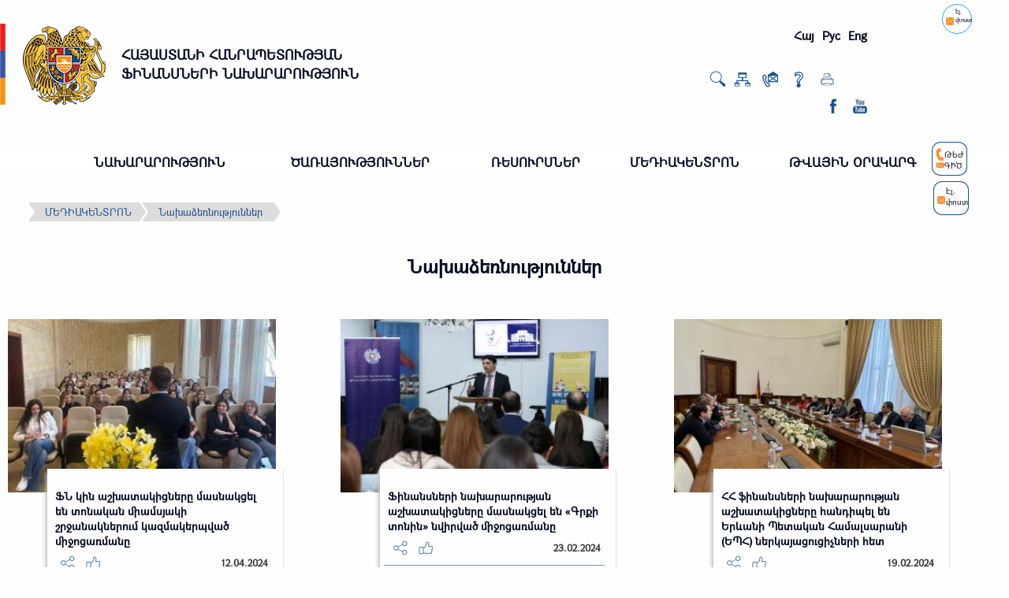

--- FILE ---
content_type: text/html; charset=UTF-8
request_url: https://minfin.am/hy/page/nakhadzernutyunner/1
body_size: 13716
content:
<!DOCTYPE html>
<html>
	<head>
		<link href="https://minfin.am/website/themes/frontend/default/css/style.css" rel="stylesheet" type="text/css" />
		<meta http-equiv="Content-Type" content="text/html; charset=utf-8" />
		<meta name="viewport" content="width=device-width, initial-scale=1, user-scalable=no,maximum-scale=1" />
		<title>Նախաձեռնություններ</title>
			
		<script type="text/javascript" src="https://minfin.am/website/js/jquery.min.js"></script>
		<script type="text/javascript" src="https://minfin.am/website/js/base.js"></script>
		<script type="text/javascript" src="https://minfin.am/website/js/tab.jquery.js"></script>
		<script type="text/javascript" src="https://minfin.am/website/js/jquery.easy-horizontal-ticker.js"></script>		
		
		<script>
		$(document).ready(function() {
			
			(function(d, s, id) {
			  var js, fjs = d.getElementsByTagName(s)[0];
			  if (d.getElementById(id)) return;
			  js = d.createElement(s); js.id = id;
			  js.src = "//connect.facebook.net/ru_RU/sdk.js#xfbml=1&version=v2.5";
			  fjs.parentNode.insertBefore(js, fjs);
			}(document, 'script', 'facebook-jssdk'));
			tabs();
			// Print
			$('.print').click(function(){
				window.print();
			});
			
			
			$('.like').click(function(){
				$th = $(this).parent().find('.like_button');
				$th.slideToggle();				
				$('.like_button').not($th).hide();				
				$('.share_button').hide();
				
				//$(this).parent().find('.share_button').hide();
			});
			
			$('.share').click(function(){
				$th = $(this).parent().find('.share_button');
				$th.slideToggle();
				$('.share_button').not($th).hide();
				$('.like_button').hide();
			});
				
			// Media
			if ($('.hor_vids .media_slider .single').length > 5 ){
				$('.hor_vids .hor_media .left-arrow, .hor_media .right-arrow').show();
				var dd = $('.hor_vids .media_slider').easyHorTicker({
					direction: 'right',
					easing: 'swing',
					speed: 'slow',
					interval: 8000,
					height: 'auto',
					visible: 5,
					mousePause: 1,
					controls: {
						left: '.hor_media .left-arrow',
						right: '.hor_media .right-arrow',
						toggle: '.toggle',
						stopText: 'Stop !!!'
					}
				}).data('easyHorTicker');
			} else {
				$('.hor_vids .hor_media .left-arrow, .hor_media .right-arrow').hide();
			}
		
			$(document).on('click', '#mtoogle', function(){
				if ($(this).hasClass('pause')) {
					document.getElementById('playTune').play();
					$(this).removeClass('pause').addClass('play');
					$('#playTune').html('<source src="http://eu.stream4cast.com:8036/stream/" type="audio/mpeg">');
				} else if ($(this).hasClass('play')) { 
					document.getElementById('playTune').pause();
					$(this).removeClass('play').addClass('pause');
					$('#playTune').html('');
				}
			});
		
			$('.langs > ul > li').click(function(){
				var target = $(this).data('target');
				$.ajax({
				  type: 'POST',
				  url: 'https://minfin.am/hy/language/',
				  data: '&lang=' + target + '&action=' + 'page' + '&param=' + 'nakhadzernutyunner',
					success: function(url){
						if (url != '') {
							$(location).attr('href',url);
						}
					}
				});
			});
			
			// for epilog_text
			$('.epilog_text').append($('.banner_menu_text').html());
			$('.banner_menu_text').hide();
			
		});
		
		</script>
	</head>
	<body>
		<header>
<meta charset="UTF-8" />
<meta name="viewport" content="width=device-width, initial-scale=1.0" />
<meta http-equiv="X-UA-Compatible" content="IE=edge" />
<meta name="theme-color" content="#696969" />
<meta name="apple-mobile-web-app-capable" content="yes" />
<meta http-equiv="X-UA-Compatible" content="IE=edge,chrome=1" />
<meta name="viewport" content="width=device-width, height=device-height, initial-scale=1, minimum-scale=1, maximum-scale=1, user-scalable=0" />
<meta name="format-detection" content="telephone=no" />

<script src="https://minfin.am/website/js/simplemenu.js"></script>
<script>
/*  (function(i,s,o,g,r,a,m){i['GoogleAnalyticsObject']=r;i[r]=i[r]||function(){
  (i[r].q=i[r].q||[]).push(arguments)},i[r].l=1*new Date();a=s.createElement(o),
  m=s.getElementsByTagName(o)[0];a.async=1;a.src=g;m.parentNode.insertBefore(a,m)
  })(window,document,'script','//www.google-analytics.com/analytics.js','ga');
  ga('create', 'UA-63379868-1', 'auto');
  ga('send', 'pageview');
*/
</script>
<script type="text/javascript">
function checkPosition(){
		if($(window).width() <= 1279) {
			if($(".sub_menu_ul li").length > 0 ){
				$(".sub_menu").show();
			}else {
				$(".sub_menu").hide();
			}
		}  else  {
			$(".sub_menu").hide();
		}
	}
$( document ).ready(function() {
	
		checkPosition();
	
		$( ".st_facebook" ).click(function() {
			window.open('https://www.facebook.com/sharer/sharer.php?u=https://minfin.am/hy/page/nakhadzernutyunner/1/', '_blank');
		});
	
		$( ".st_googleplus" ).click(function() {
			window.open('https://plus.google.com/share?url=https://minfin.am/hy/page/nakhadzernutyunner/1/', '_blank');
		});
		
		$( ".st_twitter" ).click(function() {
			window.open('https://twitter.com/intent/tweet?url=https://minfin.am/hy/page/nakhadzernutyunner/1/', '_blank'); 
		});
		
	$("a[href='#top']").click(function() {
	  $("html, body").animate({ scrollTop: 0 }, "slow");
	  return false;
	});
	
	
    
    $( "#nav ul > li" ).hover(
	
        function (e) {	
			if(e.type == 'mouseenter') {
				$(this).find('ul:first').fadeIn( 500 );
			} else { //mouseleave
				$(this).find('ul:first').fadeOut( 10 );
			}
        }
		
    );
	
	$(document).keyup(function(evt) {
		if (evt.keyCode == 27) {
			$(".header_mid .top_menu #nav > ul > li > ul").css('display','none');
		}
	});
	
	var space = false;
	$(function() {
		$(".header_mid .top_menu #nav > ul > .tree").prepend("<a href='#' class='tab_a'>&nbsp;</a>");
		//$(".header_mid .top_menu #nav > ul > .tree > a").addClass("ttt");
		$(".header_mid .top_menu #nav > ul > .tree > .tab_a").keyup(function(evt) {
			//console.log(evt.keyCode);
			if (evt.keyCode == 40) {
				//space = false;
				//console.log(true);
				$(this).closest('.tree').find("ul").css('display','block');
			}
		}).keydown(function(evt) {
			if (evt.keyCode == 40) {
				//space = true;
				//console.log('space')
			}
	  });
	});
	
});
var stickyHeaderTop = $('#stickyheader').offset();
$(function(){
	
	$( ".header_mid li a" ).hover(
	  function() {
		$(this).find('.tr').addClass( "rot" );
	  }, function() {
		$(this).find('.tr').removeClass( "rot" );
	  }
	);
	
	var stickyHeaderTop = $('#stickyheader').offset().top;
 
        $(window).scroll(function(){
			if( $(window).scrollTop() > stickyHeaderTop ) {
                    $('#stickyheader').css({position: 'fixed', top: '0px'}).addClass('fix_menu');
                    $('#stickyalias').css('display', 'block');
					$('#stickyalias').css('display', 'block');
					$('.hl_resp').show().css({position: 'fixed', top: '2px'});
					$('.vert_norm_aside').css('top', '195px');
					$('.fx_bot').css('display', 'block');
                } else {
                    $('#stickyheader').css({position: 'static', top: '0px'}).removeClass('fix_menu');
                    $('#stickyalias').css('display', 'none');
					$('.hl_resp').show().css({position: 'absolute', top: '165px'});
					$('.vert_norm_aside').css({position: 'absolute', top: '222px'});
					$('.fx_bot').css('display', 'none');
                }
        });
  });
  $(window).load(function(){
	$("#button").hover(function () {
     $(this).stop().css({
         "cursor": "pointer"
     })
 });
	if( $(window).scrollTop() > stickyHeaderTop ) {
        $('#stickyheader').css({position: 'fixed', top: '0px'}).addClass('fix_menu');
        $('#stickyalias').css('display', 'block');
		$('.hl_resp').show().css({position: 'fixed', top: '2px'});
		$('.vert_norm_aside').css('top', '195px');
		$('.fx_bot').css('display', 'block');
						
    } else {
			$('#stickyheader').css({position: 'static', top: '0px'}).removeClass('fix_menu');
			$('#stickyalias').css('display', 'none');
			$('.hl_resp').show().css({position: 'absolute', top: '165px'});
			$('.vert_norm_aside').css({position: 'absolute', top: '222px'});
			$('.fx_bot').css('display', 'none');
						
            }
}); 
 

</script>

	<a id="button"></a>
	<a class="open fl_l" href="#nav"></a>
	
	
	<div class="fl_l ln_sel">
		<select id="language_select">
			<option value="hy" selected title="Հայերեն" data-target="hy" class="active">Հայ</option>
			<option value="ru" title="Русский" data-target="ru" >Рус</option>
			<option value="en" title="English" data-target="en" >Eng</option>
		</select>
	</div>
	
<div class="header_line">
	
	<div class="center">
		<div class="logo">
			<a href="https://minfin.am/hy/">
				<img class="_flag fl_l" alt="" src="https://minfin.am/website/themes/frontend/default/image/logo.png" />
			</a>
			<a href="https://minfin.am/hy/">
				<H1 class="name"><p>ՀԱՅԱՍՏԱՆԻ ՀԱՆՐԱՊԵՏՈՒԹՅԱՆ <br /> ՖԻՆԱՆՍՆԵՐԻ ՆԱԽԱՐԱՐՈՒԹՅՈՒՆ</p></H1>
			</a>
		</div>
		
		
		<div class="header_right_block fl_r">
		
		
			<div class="langs fl_r">
				<ul>
					<li title="Հայերեն" data-target="hy" class="active">Հայ</li>
					<li title="Русский" data-target="ru" >Рус</li>
					<li title="English" data-target="en" >Eng</li>
				</ul>
			</div>
		
		
			
			<div class="homepage_icon fl_r">
				
				<div class="abs_button ser" data-target="search">
					<a class='abs_search_button' title="Որոնել" href="#"><img alt="" src="https://minfin.am/website/themes/frontend/default/image/logo/search.png"></a>
					<div class="top_expanding">
						<div class="expandings" id="search_expanding">
							<form method="POST" name="search" action="https://minfin.am/hy/search/">
								<input class="clearable" type="text" value="" placeholder="" name="search"/>
								<input class="btn" type="submit" value="Որոնել" />
							</form>
						</div>		
					</div>
					
				
				</div>
				<a href="/hy/site_map/" title="Կայքի քարտեզ" ><img alt="" src="https://minfin.am/website/themes/frontend/default/image/logo/map.png"></a>
				<a href="/hy/page/dimeq_mez" title="Հետադարձ կապ" ><img alt="" src="https://minfin.am/website/themes/frontend/default/image/logo/contact.png"></a>
				<a href="/hy/page/hachakh_trvogh_harcer" title="Հարցեր" ><img alt="" src="https://minfin.am/website/themes/frontend/default/image/logo/question.png"></a>
                <a href="#" id="print_btn" title="Տպել" ><img alt="" src="https://minfin.am/website/themes/frontend/default/image/logo/print.png"></a>
			</div>
		
			<div class="header_cont fl_r">
				<div class="social">
					<a href="https://www.facebook.com/minfin.am/" target="_blank"><div class="fsi1 fml"><img alt="" src="https://minfin.am/website/themes/frontend/default/image/icons/fb1.png" /></div></a>
					<a href="https://www.youtube.com/channel/UCGTMb1NTjRRSF8lRwHJAREQ" target="_blank"><div class="fsi1 fyt"><img alt="" src="https://minfin.am/website/themes/frontend/default/image/icons/youtube1.png" /></div></a>
				</div>
			</div>
		
		</div>
	</div>
</div>
<div class="head_mid">
	<div class="center">
		<div class="header_mid">			
				<div class="top_menu" id="stickyheader">
					<div class="center">
						<nav id="nav">
							<ul ><li ><a>ՆԱԽԱՐԱՐՈՒԹՅՈՒՆ<span class="tr"><ul ><li ><a  href="https://minfin.am/hy/page/araqelutyun/" >Առաքելություն</a></li><li ><a  href="https://minfin.am/hy/page/kanonadrutyuny/" >Կանոնադրություն</a></li><li ><a  href="https://minfin.am/hy/content/vahe_hovhannisyan/" >Նախարար</a></li><li ><a  href="https://minfin.am/hy/page/nakhararutyuny/" >Կառուցվածք</a></li><li ><a  href="https://minfin.am/hy/page/byuje_e_kataroghakan/" >Բյուջե և կատարողական<span class="tr"><ul ><li ><a  href="https://minfin.am/hy/page/nakhararutyan_byujen/" >Նախարարության բյուջեն</a></li><li ><a  href="https://minfin.am/hy/page/hashvetvutyunner_byuje_e_kataroghakan_/" >Բյուջեի կատարողական</a></li></ul></a></li><li ><a  href="https://minfin.am/hy/page/patmakan_aknark/" >Պատմական ակնարկ<span class="tr"><ul ><li ><a  href="https://minfin.am/hy/page/hh_finansneri_nakhararner/" >ՀՀ ֆինանսների նախարարներ</a></li></ul></a></li><li ><a>Անձնակազմի կառավարում<span class="tr"><ul ><li ><a  href="https://minfin.am/hy/page/mrcuyti_ardyunqner/" >Փորձագետների ներգրավում</a></li><li ><a  href="https://minfin.am/hy/page/haytararutyunner_ashxatatexeri/" >Հայտարարություններ</a></li><li ><a  href="https://minfin.am/hy/page/kadreri_rezerv/" >Քաղաքացիական ծառայողների կադրերի ռեզերվ</a></li><li ><a  href="https://minfin.am/hy/page/teghekanqner/" >Տեղեկատվություն թափուր պաշտոնները զբաղեցնելու համար դիմած անձանց մասին</a></li><li ><a  href="https://minfin.am/hy/page/anvanacank11/" >Անվանացանկ</a></li><li ><a  href="https://minfin.am/hy/page/hastiqacucak/" >Հաստիքացուցակ</a></li><li ><a  href="https://minfin.am/hy/page/het_ash_hy/" >Հետազոտական աշխատանքներ</a></li><li ><a  href="https://minfin.am/hy/page/ayl/" >Այլ</a></li><li ><a  href="https://minfin.am/hy/page/hh_finansneri_nakhararin_kic_hasarakakan_khorhurd1/" >Նախարարին կից հասարակական խորհուրդ</a></li></ul></a></li></ul></a></li><li ><a>ԾԱՌԱՅՈՒԹՅՈՒՆՆԵՐ<span class="tr"><ul ><li ><a  href="https://minfin.am/hy/page/orakavorum3/" >Որակավորում<span class="tr"><ul ><li ><a  href="https://minfin.am/hy/page/orakavorum2/" >Հաշվապահական հաշվառում և աուդիտ</a></li><li ><a  href="https://minfin.am/hy/page/orakavorman_harcashar/" >Հանրային հատվածի ներքին աուդիտ</a></li><li ><a  href="https://minfin.am/hy/page/orakavorum1/" >Պետական գնումներ</a></li></ul></a></li><li ><a  href="https://minfin.am/hy/page/gandzapetakan_paharu_/" >Գանձապետական պահառու<span class="tr"><ul ><li ><a  href="https://minfin.am/hy/page/gandzapetakan_paharui_teghekagir/" >Գանձապետական պահառուի տեղեկագիր</a></li><li ><a  href="https://minfin.am/website/images/website/pet.partq/Treasury_Direct_2019_Guidline.pdf" >Գանձապետական պահառուի միջոցով պետական պարտատոմսերի ձեռքբերման ուղեցույց</a></li></ul></a></li><li ><a  href="https://minfin.am/hy/page/arcanc_vcharumner/" >Առցանց վճարումներ</a></li><li ><a>Գնային տեղեկատվություն<span class="tr"><ul ><li ><a  href="https://minfin.am/hy/page/shinararakan_apranqatesakneri_gner/" >Շինարարական ապրանքատեսակների գներ</a></li><li ><a  href="https://minfin.am/hy/page/shinararutyan_olorti_indeqsner/" >Շինարարության ոլորտի ինդեքսներ</a></li><li ><a  href="https://minfin.am/hy/page/apranqatesakneri_gneri_verlutsutyan_ardyunqner/" >Ապրանքատեսակների գների վերլուծության արդյունքներ</a></li><li ><a  href="https://minfin.am/hy/page/tankarzheq_metaghneri_gner/" >Թանկարժեք մետաղների գներ</a></li></ul></a></li></ul></a></li><li ><a>ՌԵՍՈՒՐՍՆԵՐ<span class="tr"><ul ><li ><a  href="https://minfin.am/hy/page/teghekatvakan_kentroni_haytararutyunner/" >Հայտարարություններ</a></li><li ><a  href="https://minfin.am/hy/page/hayecakarger/" >Հայեցակարգեր</a></li><li ><a>Ծրագրեր<span class="tr"><ul ><li ><a  href="https://minfin.am/hy/page/petakan_mijnazhamket_tsakhseri_tsragre/" >Պետական միջնաժամկետ ծախսերի ծրագրեր</a></li><li ><a  href="https://minfin.am/hy/page/21_26hy/" >2021-2026 թթ.-ի միջոցառումների ծրագիր</a></li></ul></a></li><li ><a  href="https://minfin.am/hy/page/mijazgayin_hamagortsakcutyun/" >Միջազգային համագործակցություն<span class="tr"><ul ><li ><a  href="https://minfin.am/hy/page/hamagortsakcutyun_mijazgayin_kazmakerputyunneri_het/" >Համագործակցություն միջազգային կազմակերպությունների հետ</a></li><li ><a  href="https://minfin.am/hy/page/evrasiakan_tntesakan_miutyun/" >Եվրասիական տնտեսական միություն</a></li><li ><a  href="https://minfin.am/hy/page/hy_mijazgayin/" >Միջազգային հարկային համագործակցություն</a></li></ul></a></li><li ><a>Իրավական ակտեր<span class="tr"><ul ><li ><a  href="https://minfin.am/hy/page/olortner/" >Ոլորտներ</a></li><li ><a  href="https://www.e-draft.am/projects?ministries%5B7%5D=7" >Նախագծեր</a></li><li ><a  href="https://minfin.am/hy/page/ayl11/" >Այլ</a></li></ul></a></li><li ><a  href="https://minfin.am/hy/page/azdararman_hy/" >Ազդարարման համակարգի վերաբերյալ</a></li><li ><a  href="https://minfin.am/hy/page/pataskhanatu_andzinq/" >Պատասխանատու անձինք</a></li></ul></a></li><li ><a>ՄԵԴԻԱԿԵՆՏՐՈՆ<span class="tr"><ul ><li ><a  href="https://minfin.am/hy/page/norutyunner/" >Նորություններ</a></li><li ><a  href="https://minfin.am/hy/page/tesadaran/" >Տեսանյութեր</a></li><li ><a  href="https://minfin.am/hy/page/dimumi_orinakeli_dzever/" >Դիմումի օրինակելի ձևեր</a></li><li ><a  href="https://minfin.am/hy/page/teghekatvutyan_azatutyun/" >Տեղեկատվության ազատություն</a></li><li ><a  href="https://minfin.am/hy/page/gaghtnazertsvats_pastatghter/" >Գաղտնազերծված փաստաթղթեր</a></li><li ><a  href="https://minfin.am/hy/page/vzeb_norutyunner/" >ՎԶԵԲ 2024 Երևան. Նորություններ</a></li><li ><a class="active" href="https://minfin.am/hy/page/nakhadzernutyunner/" >Նախաձեռնություններ</a></li><li ><a  href="https://minfin.am/hy/page/hraparakumner/" >ԶԼՄ հրապարակումներ</a></li><li ><a  href="https://minfin.am/hy/page/uxecucyc_hy/" >Ուղեցույցներ</a></li></ul></a></li><li ><a>ԹՎԱՅԻՆ ՕՐԱԿԱՐԳ<span class="tr"><ul ><li ><a  href="https://minfin.am/hy/page/kfkth_mrcuyti_haytararutyun_hy/" >ԿՖԿՏՀ մրցույթի հայտարարություն</a></li></ul></a></li></ul>						</nav>
						
					</div>
				</div>
				
				<div class="hl_resp">
					<a href="/hy/page/tezh_gits/" title="ԹԵԺ ԳԻԾ" >
						<img class="fl_l" src="https://minfin.am/website/themes/frontend/default/image/icons/hot_line.png" >
						<span class="fl_r">ԹԵԺ ԳԻԾ</span>
					</a>
				</div>
            <div class="hl_resp parent_email" style="right: 18%;width: 48px;display: flex;align-items: center;">
                <div title="ԹԵԺ ԳԻԾ" >
                    <img class="fl_l" src="https://minfin.am/website/themes/frontend/default/image/hot_line_email.png" style="    height: 10px;
    width: 10px;" >
                    <span class="fl_r">Էլ. փոստ</span>
                </div>
                <div class="dropdown-menu" aria-labelledby="dropdownMenuButton" style="display: none;right: -68px;font-size: 12px;position: absolute;
    top: 43px;">
                    <a  href="mailto:secretariat@minfin.am">secretariat@minfin.am</a>
                </div>
            </div>
		</div>
	</div>
	
</div>
<div class="hot_line">
	<a href="/hy/page/tezh_gits/" title="ԹԵԺ ԳԻԾ" >
		<img class="fl_l" alt="" src="https://minfin.am/website/themes/frontend/default/image/icons/hot_line.png" >
		<span class="fl_r">ԹԵԺ ԳԻԾ</span>
	</a>
</div>
<div class="hot_line res_parent_email">
    <div title="ԹԵԺ ԳԻԾ" >
        <img class="fl_l" src="https://minfin.am/website/themes/frontend/default/image/hot_line_email.png" style="    height: 10px;
    width: 10px;" >
        <span class="fl_r">Էլ. փոստ</span>
    </div>
    <div class="dropdown-menu" aria-labelledby="dropdownMenuButton" style="display: none;position: absolute;
    top: 43px; left: -83px">
        <a  href="mailto:secretariat@minfin.am">secretariat@minfin.am</a>
    </div>
</div>
<script type="text/javascript">
$('.parent_email').click(function () {
    $(this).find('.dropdown-menu').toggle('slow')
});
$('.res_parent_email').click(function () {
    $(this).find('.dropdown-menu').toggle('slow')
});
    function toggle_visibility(id) {
       var e = document.getElementById(id);
       if(e.style.display == 'block')
          e.style.display = 'none';
       else
          e.style.display = 'block';
    }
    document.getElementById('print_btn').addEventListener('click',function (el) {
        window.print();
    })
</script>
<style>
    /*@media(max-width: 1600px){*/
    /*   .parent_email{*/
    /*       right: 13%;*/
    /*   }*/
    /*}*/
    .res_parent_email{
        display: none;
    }
    @media (min-width: 1350px) and (max-width: 1800px){
        .hl_resp {
            right: 5%!important;
        }
    .parent_email{
        right: 9% !important;
    }
    }
    @media (max-width: 1280px) {
        .res_parent_email{
            display: flex;
            align-items: center;
        }
        .header_right_block .homepage_icon{
            margin-right: 40px;
        }
        .res_parent_email{
            right: 47px;
        }
    }
    @media(max-width: 1350px){
        .header_mid .hl_resp{
            top: 180px!important;
            right: 53px!important;
        width: 45px!important;
        }
        .header_mid .parent_email{
            right: 4%!important;
            top: 230px!important;
        }
    }
    @media(max-width: 1400px){
        .hl_resp{
            top: 195px!important;
            right: 80px!important;
        width: 45px!important;
        }
        .parent_email{
            right: 6%!important;
            top: 255px!important;
        }
    }
</style>




</header>
		<script src="https://minfin.am/website/js/jquery.pageslide.min.js"></script>
		<script>
			$(".open").pageslide();
		</script>
			<div id="subheader">
<div class="banner_menu off_banner_img"></div></div>
		<div>
			<div class="center">
				<div class="cont_news">
					<div class="secondary_menu"></div>
					
					<div id="breadcrumb"><ul><li>ՄԵԴԻԱԿԵՆՏՐՈՆ</li><li><a href="https://minfin.am/hy/page/nakhadzernutyunner/" title="Նախաձեռնություններ">Նախաձեռնություններ</a></li></ul></div>
﻿<nav class="sub_menu"><a class="dropdown-toggle" href="#sub_menu"></a><ul class="sub_menu_ul"></ul></nav><div class="content_news"><div class="cont_news_list"><h2 class="main_titles">Նախաձեռնություններ</h2><div class="epilog_text"></div><div class="img_tx_cont"><div class="cont_block"><a href="https://minfin.am/hy/content/fn_kin_ashkhatakicnery_masnakcel_en_tonakan_miamsyaki_shrjanaknerum_kazmakerpvats_mijocarmany/" title="Ավելին"><div class="img_cont"><img src="https://minfin.am/website/images/category/eaf05d2548df7fd186.jpg" title="ՖՆ կին աշխատակիցները մասնակցել են տոնական միամսյակի շրջանակներում կազմակերպված  միջոցառմանը" alt="Նյութի նկարը" /></div><div class="tx_cont left_shadow"><div class="list_title"><div class="title">ՖՆ կին աշխատակիցները մասնակցել են տոնական միամսյակի շրջանակներում կազմակերպված  միջոցառմանը</div></a><div class="img_button">
						<div class="but share"></div>
						<div class="but like"></div>
						<div style="display:none;" class="like_button" id="ddd">
								<div class="fb-like" data-href="https://web.facebook.com/minfin.am" data-layout="button" data-action="like" data-show-faces="false" data-share="false"></div>			
						</div>
						
						<div style="display:none;"  class="share_button" id="ddd">
							<span class="st_facebook btn" displayText="Facebook">Facebook</span>
							<span class="st_googleplus btn" displayText="Google +">Google +</span>
							<span class="st_twitter btn" displayText="Tweet">Twitter</span>
						</div>
					</div><a href="https://minfin.am/hy/content/fn_kin_ashkhatakicnery_masnakcel_en_tonakan_miamsyaki_shrjanaknerum_kazmakerpvats_mijocarmany/" title="Ավելին"><div class="tab_date">12.04.2024</div></div><div class="cont_shorttext">Կանանց միամսյակի շրջանակներում ֆինանսների նախարարությունում կին աշխատակիցների համար կազմակերպվել են հանդիպում-միջոցառումներ, որոնք կրում էին ժամանցային-ճանաչողական...</div></a></div></div></div><div class="img_tx_cont"><div class="cont_block"><a href="https://minfin.am/hy/content/finansneri_nakhararutyan_ashkhatakicnery_masnakcel_en_grqi_tonin_nvirvats_mijocarmany/" title="Ավելին"><div class="img_cont"><img src="https://minfin.am/website/images/category/1D2_7902.JPG" title="Ֆինանսների նախարարության աշխատակիցները մասնակցել են &laquo;Գրքի տոնին&raquo; նվիրված միջոցառմանը" alt="Նյութի նկարը" /></div><div class="tx_cont left_shadow"><div class="list_title"><div class="title">Ֆինանսների նախարարության աշխատակիցները մասնակցել են &laquo;Գրքի տոնին&raquo; նվիրված միջոցառմանը</div></a><div class="img_button">
						<div class="but share"></div>
						<div class="but like"></div>
						<div style="display:none;" class="like_button" id="ddd">
								<div class="fb-like" data-href="https://web.facebook.com/minfin.am" data-layout="button" data-action="like" data-show-faces="false" data-share="false"></div>			
						</div>
						
						<div style="display:none;"  class="share_button" id="ddd">
							<span class="st_facebook btn" displayText="Facebook">Facebook</span>
							<span class="st_googleplus btn" displayText="Google +">Google +</span>
							<span class="st_twitter btn" displayText="Tweet">Twitter</span>
						</div>
					</div><a href="https://minfin.am/hy/content/finansneri_nakhararutyan_ashkhatakicnery_masnakcel_en_grqi_tonin_nvirvats_mijocarmany/" title="Ավելին"><div class="tab_date">23.02.2024</div></div><div class="cont_shorttext">Նախարարությունը գրքի տոնը նշեց Ավ․ Իսահակյանի անվան...</div></a></div></div></div><div class="img_tx_cont"><div class="cont_block"><a href="https://minfin.am/hy/content/hh_finansneri_nakhararutyan_ashkhatakicnery_handipel_en_erevani_petakan_hamalsarani_eph_nerkayacucichneri_het/" title="Ավելին"><div class="img_cont"><img src="https://minfin.am/website/images/category/vvv.jpg" title="ՀՀ ֆինանսների նախարարության աշխատակիցները հանդիպել են Երևանի Պետական Համալսարանի (ԵՊՀ) ներկայացուցիչների հետ" alt="Նյութի նկարը" /></div><div class="tx_cont left_shadow"><div class="list_title"><div class="title">ՀՀ ֆինանսների նախարարության աշխատակիցները հանդիպել են Երևանի Պետական Համալսարանի (ԵՊՀ) ներկայացուցիչների հետ</div></a><div class="img_button">
						<div class="but share"></div>
						<div class="but like"></div>
						<div style="display:none;" class="like_button" id="ddd">
								<div class="fb-like" data-href="https://web.facebook.com/minfin.am" data-layout="button" data-action="like" data-show-faces="false" data-share="false"></div>			
						</div>
						
						<div style="display:none;"  class="share_button" id="ddd">
							<span class="st_facebook btn" displayText="Facebook">Facebook</span>
							<span class="st_googleplus btn" displayText="Google +">Google +</span>
							<span class="st_twitter btn" displayText="Tweet">Twitter</span>
						</div>
					</div><a href="https://minfin.am/hy/content/hh_finansneri_nakhararutyan_ashkhatakicnery_handipel_en_erevani_petakan_hamalsarani_eph_nerkayacucichneri_het/" title="Ավելին"><div class="tab_date">19.02.2024</div></div><div class="cont_shorttext">ՀՀ ֆինանսների նախարարությունում փետրվարի 19-ին տեղի է ունեցել...</div></a></div></div></div><div class="img_tx_cont"><div class="cont_block"><a href="https://minfin.am/hy/content/teghi_e_unecel_handipum_eph_sociologiayi_fakulteti_usanoghneri_het/" title="Ավելին"><div class="img_cont"><img src="https://minfin.am/website/images/category/967830f2.jpg" title="Տեղի է ունեցել հանդիպում ԵՊՀ Սոցիոլոգիայի ֆակուլտետի ուսանողների հետ" alt="Նյութի նկարը" /></div><div class="tx_cont left_shadow"><div class="list_title"><div class="title">Տեղի է ունեցել հանդիպում ԵՊՀ Սոցիոլոգիայի ֆակուլտետի ուսանողների հետ</div></a><div class="img_button">
						<div class="but share"></div>
						<div class="but like"></div>
						<div style="display:none;" class="like_button" id="ddd">
								<div class="fb-like" data-href="https://web.facebook.com/minfin.am" data-layout="button" data-action="like" data-show-faces="false" data-share="false"></div>			
						</div>
						
						<div style="display:none;"  class="share_button" id="ddd">
							<span class="st_facebook btn" displayText="Facebook">Facebook</span>
							<span class="st_googleplus btn" displayText="Google +">Google +</span>
							<span class="st_twitter btn" displayText="Tweet">Twitter</span>
						</div>
					</div><a href="https://minfin.am/hy/content/teghi_e_unecel_handipum_eph_sociologiayi_fakulteti_usanoghneri_het/" title="Ավելին"><div class="tab_date">09.02.2024</div></div><div class="cont_shorttext">ՀՀ ֆինանսների նախարարության Նախարարության մարդկային ռեսուրսների կառավարման...</div></a></div></div></div><div class="img_tx_cont"><div class="cont_block"><a href="https://minfin.am/hy/content/_heraci_avag_dproci_ashakertnern_aycelel_en_hh_finansneri_nakhararutyun/" title="Ավելին"><div class="img_cont"><img src="https://minfin.am/website/images/category/jok1.jpg" title="&laquo;Հերացի&raquo; ավագ դպրոցի աշակերտներն այցելել են ՀՀ ֆինանսների նախարարություն" alt="Նյութի նկարը" /></div><div class="tx_cont left_shadow"><div class="list_title"><div class="title">&laquo;Հերացի&raquo; ավագ դպրոցի աշակերտներն այցելել են ՀՀ ֆինանսների նախարարություն</div></a><div class="img_button">
						<div class="but share"></div>
						<div class="but like"></div>
						<div style="display:none;" class="like_button" id="ddd">
								<div class="fb-like" data-href="https://web.facebook.com/minfin.am" data-layout="button" data-action="like" data-show-faces="false" data-share="false"></div>			
						</div>
						
						<div style="display:none;"  class="share_button" id="ddd">
							<span class="st_facebook btn" displayText="Facebook">Facebook</span>
							<span class="st_googleplus btn" displayText="Google +">Google +</span>
							<span class="st_twitter btn" displayText="Tweet">Twitter</span>
						</div>
					</div><a href="https://minfin.am/hy/content/_heraci_avag_dproci_ashakertnern_aycelel_en_hh_finansneri_nakhararutyun/" title="Ավելին"><div class="tab_date">25.01.2024</div></div><div class="cont_shorttext">«Հերացի» ավագ դպրոցի աշակերտներն այսօր՝ հունվարի 25-ին, ճանաչողական այց են ունեցել ՀՀ ֆինանսների...</div></a></div></div></div><div class="img_tx_cont"><div class="cont_block"><a href="https://minfin.am/hy/content/hh_finansneri_nakhararutyan_nerkayacucichnery_handipel_en_eph_usanoghneri_het/" title="Ավելին"><div class="img_cont"><img src="https://minfin.am/website/images/category/EPH_2244.JPG" title="ՀՀ ֆինանսների նախարարության ներկայացուցիչները հանդիպել են ԵՊՀ ուսանողների հետ" alt="Նյութի նկարը" /></div><div class="tx_cont left_shadow"><div class="list_title"><div class="title">ՀՀ ֆինանսների նախարարության ներկայացուցիչները հանդիպել են ԵՊՀ ուսանողների հետ</div></a><div class="img_button">
						<div class="but share"></div>
						<div class="but like"></div>
						<div style="display:none;" class="like_button" id="ddd">
								<div class="fb-like" data-href="https://web.facebook.com/minfin.am" data-layout="button" data-action="like" data-show-faces="false" data-share="false"></div>			
						</div>
						
						<div style="display:none;"  class="share_button" id="ddd">
							<span class="st_facebook btn" displayText="Facebook">Facebook</span>
							<span class="st_googleplus btn" displayText="Google +">Google +</span>
							<span class="st_twitter btn" displayText="Tweet">Twitter</span>
						</div>
					</div><a href="https://minfin.am/hy/content/hh_finansneri_nakhararutyan_nerkayacucichnery_handipel_en_eph_usanoghneri_het/" title="Ավելին"><div class="tab_date">19.12.2023</div></div><div class="cont_shorttext">ՀՀ ֆինանսների նախարարության հաշվապահական հաշվառման և աուդիտորական գործունեության...</div></a></div></div></div><div class="img_tx_cont"><div class="cont_block"><a href="https://minfin.am/hy/content/hanrayin_qnnarkum_hanrakrtutyan_masin_hh_orenqum_lracum_e_popokhutyun_katarelu_nakhagtsi_veraberyal/" title="Ավելին"><div class="img_cont"><img src="https://minfin.am/website/images/category/Screenshot 2023-07-11 141728 2.png" title="Հանրային քննարկում &laquo;Հանրակրթության մասին&raquo; ՀՀ օրենքում լրացում եւ փոփոխություն կատարելու նախագծի վերաբերյալ" alt="Նյութի նկարը" /></div><div class="tx_cont left_shadow"><div class="list_title"><div class="title">Հանրային քննարկում &laquo;Հանրակրթության մասին&raquo; ՀՀ օրենքում լրացում եւ փոփոխություն կատարելու նախագծի վերաբերյալ</div></a><div class="img_button">
						<div class="but share"></div>
						<div class="but like"></div>
						<div style="display:none;" class="like_button" id="ddd">
								<div class="fb-like" data-href="https://web.facebook.com/minfin.am" data-layout="button" data-action="like" data-show-faces="false" data-share="false"></div>			
						</div>
						
						<div style="display:none;"  class="share_button" id="ddd">
							<span class="st_facebook btn" displayText="Facebook">Facebook</span>
							<span class="st_googleplus btn" displayText="Google +">Google +</span>
							<span class="st_twitter btn" displayText="Tweet">Twitter</span>
						</div>
					</div><a href="https://minfin.am/hy/content/hanrayin_qnnarkum_hanrakrtutyan_masin_hh_orenqum_lracum_e_popokhutyun_katarelu_nakhagtsi_veraberyal/" title="Ավելին"><div class="tab_date">10.11.2023</div></div><div class="cont_shorttext">ՀՀ ֆինանսների նախարարությունը հանրային քննարկման է ներկայացրել Հայաստանի...</div></a></div></div></div><div class="img_tx_cont"><div class="cont_block"><a href="https://minfin.am/hy/content/finansneri_nakhararutyuny_ayzhm_mshakum_e_brendavorman_ashkhatakicneri_nergravvman_tsragrer_u_razmavarutyunner_karen_sar/" title="Ավելին"><div class="img_cont"><img src="https://minfin.am/website/images/category/GEV_6728.JPG" title="Ֆինանսների նախարարությունը այժմ մշակում է բրենդավորման, աշխատակիցների ներգրավվման ծրագրեր ու ռազմավարություններ․ Կարեն Սարգսյան" alt="Նյութի նկարը" /></div><div class="tx_cont left_shadow"><div class="list_title"><div class="title">Ֆինանսների նախարարությունը այժմ մշակում է բրենդավորման, աշխատակիցների ներգրավվման ծրագրեր ու ռազմավարություններ․ Կարեն Սարգսյան</div></a><div class="img_button">
						<div class="but share"></div>
						<div class="but like"></div>
						<div style="display:none;" class="like_button" id="ddd">
								<div class="fb-like" data-href="https://web.facebook.com/minfin.am" data-layout="button" data-action="like" data-show-faces="false" data-share="false"></div>			
						</div>
						
						<div style="display:none;"  class="share_button" id="ddd">
							<span class="st_facebook btn" displayText="Facebook">Facebook</span>
							<span class="st_googleplus btn" displayText="Google +">Google +</span>
							<span class="st_twitter btn" displayText="Tweet">Twitter</span>
						</div>
					</div><a href="https://minfin.am/hy/content/finansneri_nakhararutyuny_ayzhm_mshakum_e_brendavorman_ashkhatakicneri_nergravvman_tsragrer_u_razmavarutyunner_karen_sar/" title="Ավելին"><div class="tab_date">01.11.2023</div></div><div class="cont_shorttext">ՀՀ Ֆինանսների նախարարությունը մասնակցել է Career City Fest 2K23 | Special Edition...</div></a></div></div></div><div class="img_tx_cont"><div class="cont_block"><a href="https://minfin.am/hy/content/ashkhatanqi_ev_praktikayi_hnaravorutyun_lernayin_gharabaghic_brni_teghahanvats_usanoghneri_ev_olorti_masnagetneri_hamar/" title="Ավելին"><div class="img_cont"><img src="https://minfin.am/website/images/category/IMG_9716.jpg" title="Աշխատանքի և պրակտիկայի հնարավորություն Լեռնային Ղարաբաղից բռնի տեղահանված ուսանողների և ոլորտի մասնագետների համար" alt="Նյութի նկարը" /></div><div class="tx_cont left_shadow"><div class="list_title"><div class="title">Աշխատանքի և պրակտիկայի հնարավորություն Լեռնային Ղարաբաղից բռնի տեղահանված ուսանողների և ոլորտի մասնագետների համար</div></a><div class="img_button">
						<div class="but share"></div>
						<div class="but like"></div>
						<div style="display:none;" class="like_button" id="ddd">
								<div class="fb-like" data-href="https://web.facebook.com/minfin.am" data-layout="button" data-action="like" data-show-faces="false" data-share="false"></div>			
						</div>
						
						<div style="display:none;"  class="share_button" id="ddd">
							<span class="st_facebook btn" displayText="Facebook">Facebook</span>
							<span class="st_googleplus btn" displayText="Google +">Google +</span>
							<span class="st_twitter btn" displayText="Tweet">Twitter</span>
						</div>
					</div><a href="https://minfin.am/hy/content/ashkhatanqi_ev_praktikayi_hnaravorutyun_lernayin_gharabaghic_brni_teghahanvats_usanoghneri_ev_olorti_masnagetneri_hamar/" title="Ավելին"><div class="tab_date">02.10.2023</div></div><div class="cont_shorttext">Հրավիրում ենք Լեռնային Ղարաբաղից բռնի տեղահանված...</div></a></div></div></div><div class="img_tx_cont"><div class="cont_block"><a href="https://minfin.am/hy/content/uzhi_mej_e_mtnelu_harkman_bazayi_kheghatyurumy_ev_shahuytneri_tegha_pokhumy_kankhelu_npatakov_har_kayin_paymanagrerin_ar/" title="Ավելին"><div class="img_cont"><img src="https://minfin.am/website/images/category/95730741.jpg" title="Ուժի մեջ է մտնելու &laquo;Հարկման բազայի խեղաթյուրումը և շահույթների տեղա&shy;&shy;փոխումը կանխելու նպատակով հար&shy;&shy;կային պայմանագրերին առնչվող միջո&shy;ցա&shy;&shy;ռումների իրականացման վերա&shy;բեր&shy;յալ բազմակողմ կոնվենցիան&raquo;" alt="Նյութի նկարը" /></div><div class="tx_cont left_shadow"><div class="list_title"><div class="title">Ուժի մեջ է մտնելու &laquo;Հարկման բազայի խեղաթյուրումը և շահույթների տեղա&shy;&shy;փոխումը կանխելու նպատակով հար&shy;&shy;կային պայմանագրերին առնչվող միջո&shy;ցա&shy;&shy;ռումների իրականացման վերա&shy;բեր&shy;յալ բազմակողմ կոնվենցիան&raquo;</div></a><div class="img_button">
						<div class="but share"></div>
						<div class="but like"></div>
						<div style="display:none;" class="like_button" id="ddd">
								<div class="fb-like" data-href="https://web.facebook.com/minfin.am" data-layout="button" data-action="like" data-show-faces="false" data-share="false"></div>			
						</div>
						
						<div style="display:none;"  class="share_button" id="ddd">
							<span class="st_facebook btn" displayText="Facebook">Facebook</span>
							<span class="st_googleplus btn" displayText="Google +">Google +</span>
							<span class="st_twitter btn" displayText="Tweet">Twitter</span>
						</div>
					</div><a href="https://minfin.am/hy/content/uzhi_mej_e_mtnelu_harkman_bazayi_kheghatyurumy_ev_shahuytneri_tegha_pokhumy_kankhelu_npatakov_har_kayin_paymanagrerin_ar/" title="Ավելին"><div class="tab_date">25.09.2023</div></div><div class="cont_shorttext">2023 թվականի սեպտեմբերի 25-ին Հայաստանի Հանրապետությունը Տնտեսական համագործակցության և զարգացման...</div></a></div></div></div><div class="img_tx_cont"><div class="cont_block"><a href="https://minfin.am/hy/content/hakakorupcion_dproci_unkndirnern_aycelel_en_finansneri_nakhararutyun/" title="Ավելին"><div class="img_cont"><img src="https://minfin.am/website/images/category/IMG_2110 1.jpg" title="Հակակոռուպցիոն դպրոցի ունկնդիրներն այցելել են Ֆինանսների նախարարություն" alt="Նյութի նկարը" /></div><div class="tx_cont left_shadow"><div class="list_title"><div class="title">Հակակոռուպցիոն դպրոցի ունկնդիրներն այցելել են Ֆինանսների նախարարություն</div></a><div class="img_button">
						<div class="but share"></div>
						<div class="but like"></div>
						<div style="display:none;" class="like_button" id="ddd">
								<div class="fb-like" data-href="https://web.facebook.com/minfin.am" data-layout="button" data-action="like" data-show-faces="false" data-share="false"></div>			
						</div>
						
						<div style="display:none;"  class="share_button" id="ddd">
							<span class="st_facebook btn" displayText="Facebook">Facebook</span>
							<span class="st_googleplus btn" displayText="Google +">Google +</span>
							<span class="st_twitter btn" displayText="Tweet">Twitter</span>
						</div>
					</div><a href="https://minfin.am/hy/content/hakakorupcion_dproci_unkndirnern_aycelel_en_finansneri_nakhararutyun/" title="Ավելին"><div class="tab_date">01.08.2023</div></div><div class="cont_shorttext">Երիտասարդ առաջնորդների հակակոռուպցիոն դպրոցի 9-րդ հոսքի ուսումնական ծրագրի շրջանակում  հուլիսի 31-ին տեղի է...</div></a></div></div></div><div class="img_tx_cont"><div class="cont_block"><a href="https://minfin.am/hy/content/finansneri_nakhararutyan_ashkhatakicnery_masnakcel_en_boulingi_mrcuytin/" title="Ավելին"><div class="img_cont"><img src="https://minfin.am/website/images/category/IMG_20230707_182209_845.jpg" title="Ֆինանսների նախարարության աշխատակիցները մասնակցել են բոուլինգի մրցույթին" alt="Նյութի նկարը" /></div><div class="tx_cont left_shadow"><div class="list_title"><div class="title">Ֆինանսների նախարարության աշխատակիցները մասնակցել են բոուլինգի մրցույթին</div></a><div class="img_button">
						<div class="but share"></div>
						<div class="but like"></div>
						<div style="display:none;" class="like_button" id="ddd">
								<div class="fb-like" data-href="https://web.facebook.com/minfin.am" data-layout="button" data-action="like" data-show-faces="false" data-share="false"></div>			
						</div>
						
						<div style="display:none;"  class="share_button" id="ddd">
							<span class="st_facebook btn" displayText="Facebook">Facebook</span>
							<span class="st_googleplus btn" displayText="Google +">Google +</span>
							<span class="st_twitter btn" displayText="Tweet">Twitter</span>
						</div>
					</div><a href="https://minfin.am/hy/content/finansneri_nakhararutyan_ashkhatakicnery_masnakcel_en_boulingi_mrcuytin/" title="Ավելին"><div class="tab_date">07.07.2023</div></div><div class="cont_shorttext">ՀՀ ֆինանսների նախարարության աշխատակիցները Հայաստանի պետհիմնարկների, ՏԻՄ-երի...</div></a></div></div></div><div class="img_tx_cont"><div class="cont_block"><a href="https://minfin.am/hy/content/_hh_finansneri_nakhararutyan_ashkhatakicneri_gortsoghutyunnery_hrdehi_depqum_temayov_hatuk_taktikakan_usumnavarzhutyun/" title="Ավելին"><div class="img_cont"><img src="https://minfin.am/website/images/category/356435100_571925535114867_5194583835319907276_n.jpg" title="&laquo;ՀՀ ֆինանսների նախարարության աշխատակիցների գործողությունները հրդեհի դեպքում&raquo; թեմայով հատուկ տակտիկական ուսումնավարժություն" alt="Նյութի նկարը" /></div><div class="tx_cont left_shadow"><div class="list_title"><div class="title">&laquo;ՀՀ ֆինանսների նախարարության աշխատակիցների գործողությունները հրդեհի դեպքում&raquo; թեմայով հատուկ տակտիկական ուսումնավարժություն</div></a><div class="img_button">
						<div class="but share"></div>
						<div class="but like"></div>
						<div style="display:none;" class="like_button" id="ddd">
								<div class="fb-like" data-href="https://web.facebook.com/minfin.am" data-layout="button" data-action="like" data-show-faces="false" data-share="false"></div>			
						</div>
						
						<div style="display:none;"  class="share_button" id="ddd">
							<span class="st_facebook btn" displayText="Facebook">Facebook</span>
							<span class="st_googleplus btn" displayText="Google +">Google +</span>
							<span class="st_twitter btn" displayText="Tweet">Twitter</span>
						</div>
					</div><a href="https://minfin.am/hy/content/_hh_finansneri_nakhararutyan_ashkhatakicneri_gortsoghutyunnery_hrdehi_depqum_temayov_hatuk_taktikakan_usumnavarzhutyun/" title="Ավելին"><div class="tab_date">27.06.2023</div></div><div class="cont_shorttext">Տեղեկացնում ենք, որ համաձայն ՀՀ ֆինանսների նախարարի 282-Ա հրամանի՝ 2023 թվականի հունիսի...</div></a></div></div></div><div class="img_tx_cont"><div class="cont_block"><a href="https://minfin.am/hy/content/teghi_e_unecel_handipum_usanoghneri_het/" title="Ավելին"><div class="img_cont"><img src="https://minfin.am/website/images/category/MXO_0886.JPG" title="Տեղի է ունեցել հանդիպում ուսանողների հետ" alt="Նյութի նկարը" /></div><div class="tx_cont left_shadow"><div class="list_title"><div class="title">Տեղի է ունեցել հանդիպում ուսանողների հետ</div></a><div class="img_button">
						<div class="but share"></div>
						<div class="but like"></div>
						<div style="display:none;" class="like_button" id="ddd">
								<div class="fb-like" data-href="https://web.facebook.com/minfin.am" data-layout="button" data-action="like" data-show-faces="false" data-share="false"></div>			
						</div>
						
						<div style="display:none;"  class="share_button" id="ddd">
							<span class="st_facebook btn" displayText="Facebook">Facebook</span>
							<span class="st_googleplus btn" displayText="Google +">Google +</span>
							<span class="st_twitter btn" displayText="Tweet">Twitter</span>
						</div>
					</div><a href="https://minfin.am/hy/content/teghi_e_unecel_handipum_usanoghneri_het/" title="Ավելին"><div class="tab_date">06.06.2023</div></div><div class="cont_shorttext">Ֆինանսների նախարարության գլխավոր քարտուղար Կարեն Սարգսյանը և պետական պարտքի կառավարման վարչության...</div></a></div></div></div><div class="img_tx_cont"><div class="cont_block"><a href="https://minfin.am/hy/content/finansneri_nakhararutyuny_kazmakerpum_e_mrcuyt_ashakertneri_ev_usanoghneri_hamar/" title="Ավելին"><div class="img_cont"><img src="https://minfin.am/website/images/category/348358986_712048574028550_6208086441406323421_n.jpg" title="Ֆինանսների նախարարությունը կազմակերպում է մրցույթ աշակերտների և ուսանողների համար" alt="Նյութի նկարը" /></div><div class="tx_cont left_shadow"><div class="list_title"><div class="title">Ֆինանսների նախարարությունը կազմակերպում է մրցույթ աշակերտների և ուսանողների համար</div></a><div class="img_button">
						<div class="but share"></div>
						<div class="but like"></div>
						<div style="display:none;" class="like_button" id="ddd">
								<div class="fb-like" data-href="https://web.facebook.com/minfin.am" data-layout="button" data-action="like" data-show-faces="false" data-share="false"></div>			
						</div>
						
						<div style="display:none;"  class="share_button" id="ddd">
							<span class="st_facebook btn" displayText="Facebook">Facebook</span>
							<span class="st_googleplus btn" displayText="Google +">Google +</span>
							<span class="st_twitter btn" displayText="Tweet">Twitter</span>
						</div>
					</div><a href="https://minfin.am/hy/content/finansneri_nakhararutyuny_kazmakerpum_e_mrcuyt_ashakertneri_ev_usanoghneri_hamar/" title="Ավելին"><div class="tab_date">02.06.2023</div></div><div class="cont_shorttext">Հայաստանի Հանրապետության ֆինանսների նախարարությունը 2023 թվականին ակտիվացնում և խորացնում է համագործակցությունը ուսումնական հաստատությունների հետ: Այս գործընթացի շրջանակներում նախատեսվում է իրականացնել...</div></a></div></div></div><div class="img_tx_cont"><div class="cont_block"><a href="https://minfin.am/hy/content/finansneri_nakhararutyunum_kazmakerpvel_e_erekha-tsnogh_pokhharaberutyunner_khoragrov_handipum_hogebani_het/" title="Ավելին"><div class="img_cont"><img src="https://minfin.am/website/images/category/0aea4516.jpg" title="Ֆինանսների նախարարությունում կազմակերպվել է &laquo;Երեխա-ծնող փոխհարաբերություններ&raquo; խորագրով հանդիպում հոգեբանի հետ" alt="Նյութի նկարը" /></div><div class="tx_cont left_shadow"><div class="list_title"><div class="title">Ֆինանսների նախարարությունում կազմակերպվել է &laquo;Երեխա-ծնող փոխհարաբերություններ&raquo; խորագրով հանդիպում հոգեբանի հետ</div></a><div class="img_button">
						<div class="but share"></div>
						<div class="but like"></div>
						<div style="display:none;" class="like_button" id="ddd">
								<div class="fb-like" data-href="https://web.facebook.com/minfin.am" data-layout="button" data-action="like" data-show-faces="false" data-share="false"></div>			
						</div>
						
						<div style="display:none;"  class="share_button" id="ddd">
							<span class="st_facebook btn" displayText="Facebook">Facebook</span>
							<span class="st_googleplus btn" displayText="Google +">Google +</span>
							<span class="st_twitter btn" displayText="Tweet">Twitter</span>
						</div>
					</div><a href="https://minfin.am/hy/content/finansneri_nakhararutyunum_kazmakerpvel_e_erekha-tsnogh_pokhharaberutyunner_khoragrov_handipum_hogebani_het/" title="Ավելին"><div class="tab_date">02.06.2023</div></div><div class="cont_shorttext">Ֆինանսների նախարարությունում «Երեխաների պաշտպանության միջազգային օրվա» կապակցությամբ հունիսի 2-ին կազմակերպվել է հանդիպում-զրույց նախարարության...</div></a></div></div></div><div class="img_tx_cont"><div class="cont_block"><a href="https://minfin.am/hy/content/finansneri_nakhararutyuny_hyurynkalel_e_hayastani_petakan_tntesagitakan_hamalsarani_hpth_finansatntesagitakan_qoleji_usa/" title="Ավելին"><div class="img_cont"><img src="https://minfin.am/website/images/category/763fd34e.jpeg" title="Ֆինանսների նախարարությունը հյուրընկալել է Հայաստանի պետական տնտեսագիտական համալսարանի (ՀՊՏՀ) ֆինանսատնտեսագիտական քոլեջի ուսանողներին" alt="Նյութի նկարը" /></div><div class="tx_cont left_shadow"><div class="list_title"><div class="title">Ֆինանսների նախարարությունը հյուրընկալել է Հայաստանի պետական տնտեսագիտական համալսարանի (ՀՊՏՀ) ֆինանսատնտեսագիտական քոլեջի ուսանողներին</div></a><div class="img_button">
						<div class="but share"></div>
						<div class="but like"></div>
						<div style="display:none;" class="like_button" id="ddd">
								<div class="fb-like" data-href="https://web.facebook.com/minfin.am" data-layout="button" data-action="like" data-show-faces="false" data-share="false"></div>			
						</div>
						
						<div style="display:none;"  class="share_button" id="ddd">
							<span class="st_facebook btn" displayText="Facebook">Facebook</span>
							<span class="st_googleplus btn" displayText="Google +">Google +</span>
							<span class="st_twitter btn" displayText="Tweet">Twitter</span>
						</div>
					</div><a href="https://minfin.am/hy/content/finansneri_nakhararutyuny_hyurynkalel_e_hayastani_petakan_tntesagitakan_hamalsarani_hpth_finansatntesagitakan_qoleji_usa/" title="Ավելին"><div class="tab_date">25.05.2023</div></div><div class="cont_shorttext">Ֆինանսների նախարարության գլխավոր քարտուղար Կարեն Սարգսյանը, եկամուտների քաղաքականության և հարկային վարչարարության...</div></a></div></div></div><div class="img_tx_cont"><div class="cont_block"><a href="https://minfin.am/hy/content/finansneri_nakhararutyan_shenqum_teghadrvel_e_seghani_tenis/" title="Ավելին"><div class="img_cont"><img src="https://minfin.am/website/images/category/IMG_2344.jpeg" title="Ֆինանսների նախարարության շենքում տեղադրվել է սեղանի թենիս" alt="Նյութի նկարը" /></div><div class="tx_cont left_shadow"><div class="list_title"><div class="title">Ֆինանսների նախարարության շենքում տեղադրվել է սեղանի թենիս</div></a><div class="img_button">
						<div class="but share"></div>
						<div class="but like"></div>
						<div style="display:none;" class="like_button" id="ddd">
								<div class="fb-like" data-href="https://web.facebook.com/minfin.am" data-layout="button" data-action="like" data-show-faces="false" data-share="false"></div>			
						</div>
						
						<div style="display:none;"  class="share_button" id="ddd">
							<span class="st_facebook btn" displayText="Facebook">Facebook</span>
							<span class="st_googleplus btn" displayText="Google +">Google +</span>
							<span class="st_twitter btn" displayText="Tweet">Twitter</span>
						</div>
					</div><a href="https://minfin.am/hy/content/finansneri_nakhararutyan_shenqum_teghadrvel_e_seghani_tenis/" title="Ավելին"><div class="tab_date">22.05.2023</div></div><div class="cont_shorttext">Ֆինանսների ախարարության շենքի առաջին հարկում այսօր ՝մայիսի 22-ին, տեղադրվել է սեղանի...</div></a></div></div></div></div></div><div class="pagination" ><span class="selected_url">&#10094</span>  <span class="selected_url">1</span> <a href="https://minfin.am/hy/page/nakhadzernutyunner/2"  class="numbers_url">2</a> <a href="https://minfin.am/hy/page/nakhadzernutyunner/3"  class="numbers_url">3</a> <a href="https://minfin.am/hy/page/nakhadzernutyunner/2" class="e">&#10095</a> </div>
				</div>
			</div>
		</div>
		<div class="fsbb">
			<div class="center">
<div class="inf_block"><div class="center"><div class="bg custom_styles"><div class="inf_block_item">
						<h3><a href="/page/norutyunner" title="Նորություններ">Նորություններ &nbsp;&#10148;</a></h3>
						<div class="inf_item">
							<a class="info-href" href="https://minfin.am/hy/content/mijazgayin_heghinakavor_fitch_ratings_gortsakalutyuny_veranayel_e_hayastani_varkanishi_herankary_dardznelov_ayn_drakan_e/">
								<div><img src="/website/images/homepage/615909279_1188574816783266_1812675856353562712_n.jpg" alt="Նորության նկար" title="Միջազգային հեղինակավոր Fitch Ratings գործակալությունը վերանայել է Հայաստանի վարկանիշի հեռանկարը՝ դարձնելով այն &laquo;դրական&raquo;, և հաստատել է վարկանիշը &laquo;BB-&raquo; մակարդակում" ></div>
								<div class="title"><h4>Միջազգային հեղինակավոր Fitch Ratings գործակալությունը վերանայել է Հայաստանի վարկանիշի հեռանկարը՝ դարձնելով այն &laquo;դրական&raquo;, և հաստատել է վարկանիշը &laquo;BB-&raquo; մակարդակում</h4></div>
							</a>
								<div class="text">Միջազգային հեղինակավոր Fitch Ratings գործակալությունը վերանայել է Հայաստանի վարկանիշի հեռանկարը՝ դարձնելով այն «դրական», և հաստատել է վարկանիշը «BB-»...</div>
						</div>
					</div><div class="inf_block_item">
						<h3><a href="/page/nakhadzernutyunner" title="Նախաձեռնություններ">Նախաձեռնություններ &nbsp;&#10148;</a></h3>
						<div class="inf_item">
							<a class="info-href" href="https://minfin.am/hy/content/fn_kin_ashkhatakicnery_masnakcel_en_tonakan_miamsyaki_shrjanaknerum_kazmakerpvats_mijocarmany/">
								<div><img src="/website/images/homepage/eaf05d2548df7fd186.jpg" alt="Նորության նկար" title="ՖՆ կին աշխատակիցները մասնակցել են տոնական միամսյակի շրջանակներում կազմակերպված  միջոցառմանը" ></div>
								<div class="title"><h4>ՖՆ կին աշխատակիցները մասնակցել են տոնական միամսյակի շրջանակներում կազմակերպված  միջոցառմանը</h4></div></a><div class="text">Կանանց միամսյակի շրջանակներում ֆինանսների նախարարությունում կին աշխատակիցների համար կազմակերպվել են հանդիպում-միջոցառումներ, որոնք կրում էին ժամանցային-ճանաչողական բնույթ:</div></div>
					</div><div class="inf_block_item">
						<h3><a href="/page/teghekatvakan_kentroni_haytararutyunner" title="Հայտարարություններ">Հայտարարություններ &nbsp;&#10148;</a></h3>
						<div class="inf_item">
							<a class="info-href" href="https://minfin.am/hy/content/haytararutyun_hanrayin_hatvatsi_hashvapahi_orakavorman_handznazhoghovi_nisti_veraberyal35/">
								<div><img src="/website/images/original/haytararutyunner.png" alt="Նորության նկար" title="Հայտարարություն հանրային հատվածի հաշվապահի որակավորման հանձնաժողովի նիստի վերաբերյալ" ></div>
								<div class="title"><h4>Հայտարարություն հանրային հատվածի հաշվապահի որակավորման հանձնաժողովի նիստի վերաբերյալ</h4></div></a><div class="text">Սույն թվականի դեկտեմբերի 16-ին` ժամը 11:00-13:00, դեկտեմբերի 17-ին` ժամը 11:00-13:00 և ժամը 15:00-17:00&nbsp; ՀՀ ֆինանսների նախարարության վարչական շենքի 2-րդ հարկի թ�...</div></div>
					</div></div></div></div>
<script>
	document.addEventListener("DOMContentLoaded", function(event) {
		let infoItems = document.querySelectorAll('.inf_item');
		const infoItemsToArray = Array.apply(null, infoItems);
		const maxInfoItemsHeight = infoItemsToArray.reduce(function(prev, current) {
			return (prev.clientHeight > current.clientHeight) ? prev : current
		});
		infoItemsToArray.forEach(function (el) {
			el.style.height = maxInfoItemsHeight.clientHeight+'px'
		})
	});

</script>
			</div>		
		</div>
		<footer>
<div class="contanier">
    <div class="footer_bg">
        <div class="center">
            <div class="before_footer">
                <div class="fl_l">
                    <a href="https://www.minfin.am/hy/page/tezh_gits/">
                        <span style="color: #fff;">Թեժ գիծ (+37411) 800 600</span><span
                                style="color: #fff;"> | </span>
                    </a>
                    <a href="/hy/page/dimeq_mez">Դիմեք մեզ</a><span
                            style="color: #fff;"> | </span>
                    <a href="https://www.e-request.am/hy/e-letter/check"
                       target="_blank">Հետևեք Ձեր նամակի ընթացքին</a>
                </div>
                <div class="foot_cont">
                    <a href="mailto:Վեբ-մասնագետ">Վեբ-մասնագետ</a><span
                            style="color: #fff;"> | </span>
                    <a href="/hy/site_map//"><a href="/site_map/" >Կայքի քարտեզ</a></a>
                </div>
            </div>
        </div>
    </div>
    <div class="foot_inner">
        <div class="center">
            <div class="footer_contact">
                <div class="m_footer">
                    <div class="f_logo_item">
                        <a href="https://www.e-draft.am/" target="_blank"><img class=" "
                                                                               src="https://minfin.am/website/themes/frontend/default/image/e-draft.png"
                                                                               alt="https://www.e-draft.am/"></a>
                    </div>
                    <div class="f_logo_item">
                        <a href="https://www.e-request.am/" target="_blank"><img class=" "
                                                                                 src="https://minfin.am/website/themes/frontend/default/image/e-request.png"
                                                                                 alt="https://www.e-request.am"></a>
                    </div>
                    <div class="f_logo_item" style="margin-top: -4px;width: 180px;">
                        <a href="https://www.e-payments.am/hy/" target="_blank"><img class=" "
                                                                                     src="https://minfin.am/website/themes/frontend/default/new_images/e9626e5c-c2db-4dcd-92e8-ac35982eaea5.jpg"
                                                                                     alt="https://www.e-payments.am/hy/"></a>
                    </div>
                    <div class="f_logo_item" style="margin-top: -4px;width: 180px;">
                        <a href="https://www.azdararir.am/am/" target="_blank"><img class=" " style="    height: 53px;
    object-fit: cover;" src="https://minfin.am/website/themes/frontend/default/new_images/azdararagir.gif" alt="www.azdararir.am"></a>
                    </div>
                    <div class="f_logo_item" style="margin-top: -4px;width: 180px;">
                        <a href="https://minfin.am/hy/page/azdararman_hamar_pataskhanatu_andz/" target="_blank" class="d-flex"><div><img class=" " style="    height: 53px;
    object-fit: cover;" src="https://minfin.am/website/themes/frontend/default/new_images/azdararagir.png" alt="www.azdararir.am"></a><a
                                        href="https://minfin.am/hy/page/azdararman_hamar_pataskhanatu_andz/">Ազդարարման համար պատասխանատու անձ</a></div>
                    </div>
                </div>
                <div class="ft_cont fl_l">
                    <ul>
                        <li>Հայաստանի Հանրապետության ֆինանսների նախարարություն:</li>
                        <li>Հասցե` Երևան, 0010, Մելիք-Ադամյան 1</li>
                        <li>Հեռախոս` ( +37411) 800 600</li>
                        <li>
                            <a href="mailto:Էլ. փոստ`  <span style='font-size:15px'>secretariat@minfin.am</span>">Էլ. փոստ`  <span style='font-size:15px'>secretariat@minfin.am</span></a>
                        </li>
                    </ul>
                </div>
                <div class="cols">
                    <ul ><li ><a>Նախարարություն<span class="tr"><ul ><li ><a  href="https://minfin.am/hy/page/araqelutyun/" >Առաքելություն</a></li><li ><a  href="https://minfin.am/hy/page/kanonadrutyuny/" >Կանոնադրություն</a></li><li ><a  class="custom_link" href="https://minfin.am/hy/content/vahe_hovhannisyan//" >Նախարար</a></li><li ><a  href="https://minfin.am/hy/page/nakhararutyuny/" >Կառուցվածք</a></li><li ><a  href="https://minfin.am/hy/page/byuje_e_kataroghakan/" >Բյուջե և կատարողական</a></li><li ><a  href="https://minfin.am/hy/page/patmakan_aknark/" >Պատմական ակնարկ</a></li></ul></a></li><li ><a>Ծառայություններ<span class="tr"><ul ><li ><a  href="http://minfin.am/hy/page/licenzavorum/" >Լիցենզավորում և ծանուցում</a></li><li ><a  href="https://minfin.am/hy/page/orakavorum2/" >Որակավորում</a></li><li ><a  href="https://minfin.am/hy/page/gandzapetakan_paharu_/" >Գանձապետական պահառու</a></li><li ><a  href="https://minfin.am/hy/page/arcanc_vcharumner/" >Առցանց վճարումներ</a></li><li ><a  href="https://minfin.am/hy/page/gnayin_teghekatvutyun_1/" >Գնային տեղեկատվություն</a></li></ul></a></li><li ><a>Տեղեկատվական կենտրոն<span class="tr"><ul ><li ><a  href="https://minfin.am/hy/page/norutyunner/" >Նորություններ</a></li><li ><a  href="https://minfin.am/hy/page/teghekatvakan_kentroni_haytararutyunner/" >Հայտարարություններ</a></li><li ><a  href="https://minfin.am/hy/page/hraparakumner/" >Հրապարակումներ</a></li><li ><a  href="https://minfin.am/hy/page/gandzarani_arzheqner/" >Պատկերասրահ</a></li><li ><a  href="https://minfin.am/hy/page/tesadaran/" >Տեսանյութեր</a></li><li ><a  href="https://www.e-request.am/hy/" >Էլեկտրոնային հարցում</a></li></ul></a></li><li ><a>Պահոց<span class="tr"><ul ><li ><a  class="custom_link" href="https://minfin.am/hy/archive/" >Նյութեր</a></li><li ><a  class="custom_link" href="https://minfin.am/hy/chart/" >Գրաֆիկներ</a></li></ul></a></li><li ><a>Ռեսուրսներ<span class="tr"><ul ><li ><a  href="https://minfin.am/hy/page/hayecakarger/" >Հայեցակարգեր</a></li><li ><a  href="https://minfin.am/hy/page/petakan_mijnazhamket_tsakhseri_tsragre/" >Ծրագրեր</a></li><li ><a  href="https://minfin.am/hy/page/mijazgayin_hamagortsakcutyun/" >Միջազգային համագործակցություն</a></li><li ><a  href="https://minfin.am/hy/page/iravakan_akter/" >Իրավական ակտեր</a></li></ul></a></li><li ><a  href="https://minfin.am/hy/page/ogtakar_hghumner/" >Օգտակար էջեր<span class="tr"><ul ><li ><a  href="https://www.e-payments.am/hy/" >Պետական վճարումների էլեկտրոնային համակարգ</a></li><li ><a  href="http://gnumner.am/" >Պետական գնումների համակարգ</a></li><li ><a  href="https://www.armeps.am/epps/home.do" >Էլեկտրոնային գնումների համակարգ</a></li><li ><a  href="http://www.arlis.am/" >Հայաստանի իրավական տեղեկատվական համակարգ</a></li><li ><a  href="https://www.e-draft.am/" >Իրավական ակտերի նախագծերի հրապարակման միասնական կայք</a></li></ul></a></li><li ><a>Հղումներ<span class="tr"><ul ><li ><a  href="http://www.president.am" >ՀՀ Նախագահ</a></li><li ><a  href="http://www.parliament.am/" >ՀՀ Ազգային ժողով</a></li><li ><a  href="http://www.gov.am/am/" >ՀՀ կառավարություն</a></li><li ><a  href="https://www.e-gov.am/" >ՀՀ էլեկտրոնային կառավարում</a></li><li ><a  href="http://www.concourt.am/" >ՀՀ սահմանադրական դատարան</a></li><li ><a  href="https://www.gp.minfin.am" >Գանձապետական պահառու</a></li><li ><a  href="https://minfin.am/hy/page/ogtakar_hghumner/" >Այլ հղումներ</a></li></ul></a></li></ul>                </div>

            </div>
            <div class="cont fl_l">
                <div class="footer_email fl_l">
                    <h3>Պաշտոնական էլ. փոստ</h3>
                    <a href="mailto:49055418@e-citizen.am">49055418@e-citizen.am</a>
                    <p style="font-size: 12px">(միայն <a style="width: max-content; float: unset" href="https://www.e-citizen.am">www.e-citizen.am</a> համակարգով ծանուցումների համար)</p>
                    <!-- <a href="https://www.e-draft.am/" target="_blank">Իրավական ակտերի նախագծերի հրապարակման միասնական կայք</a> -->
                </div>
                <!--				<div class="social">-->
                <!--					<a href="https://www.facebook.com/minfin.am/" target="_blank"><div class="fsi fml"><img src="-->
                <!--" /></div></a>-->
                <!--					<a href="https://twitter.com/Minfin_am" target="_blank"><div class="fsi ffb"><img src="-->
                <!--" /></div></a>-->
                <!--					<a href="https://vk.com/public145525970" target="_blank"><div class="fsi ffb"><img src="-->
                <!--" /></div></a>-->
                <!--					<a href="https://www.youtube.com/channel/UCGTMb1NTjRRSF8lRwHJAREQ" target="_blank"><div class="fsi fyt"><img src="-->
                <!--" /></div></a>-->
                <!--				</div>-->
            </div>
            <!--				<div class="fl_l e_draft">-->
            <!--					<a href="https://www.e-draft.am/" target="_blank"><img class=" " src="-->
            <!--"></a>-->
            <!--				</div>-->

        </div>
    </div>

    <div class="copyright">
        <div class="center">
            <div class="fl_l cpt">
                Հայաստանի Հանրապետության ֆինանսների նախարարություն: Բոլոր իրավունքները պաշտպանված են: 2026            </div>
            <div class="dvs"><img class="_copt" src="https://minfin.am/website/themes/frontend/default/image/avroteam.png"></div>
        </div>
    </div>
    <div class="fx_bot">
        <a href="#top" title="Դեպի վեր"><img
                    src="https://minfin.am/website/themes/frontend/default/image/icons/arrow_up.png"/></a>
    </div>
</div>

<script>
    (function (i, s, o, g, r, a, m) {
        i['GoogleAnalyticsObject'] = r;
        i[r] = i[r] || function () {
            (i[r].q = i[r].q || []).push(arguments)
        }, i[r].l = 1 * new Date();
        a = s.createElement(o),
            m = s.getElementsByTagName(o)[0];
        a.async = 1;
        a.src = g;
        m.parentNode.insertBefore(a, m)
    })(window, document, 'script', 'https://www.google-analytics.com/analytics.js', 'ga');
    ga('create', 'UA-100793364-1', 'auto');
    ga('send', 'pageview');
</script>
<script>
    $(document).ready(function () {
        $('#nav').children('ul').find('li').each(function () {
            //console.log($(this).find('ul'));
            if ($(this).find('ul').length > 0) {
                //console.log(this);

                $(this).addClass('tree');
                /*$('.tree').click(function() {
                    $(this).childen('ul').remove();
                });*/
            } else {
                //console.log('else ');
                //console.log(this);
                //console.log('---------');
            }
        });
    });
</script>
		</footer>
	</body>
</html>


--- FILE ---
content_type: application/javascript
request_url: https://minfin.am/website/js/base.js
body_size: 2002
content:
$(document).ready(function () {

// Top area search
	$('.abs_search_button').click(function(){
		var target = $(this).closest('.abs_button').data('target');
		if ($('#'+target+'_expanding').is(':visible')) {
			//$('.top_expanding').slideUp('slow');
			$( ".top_expanding" ).animate({ width: "0px" }, 500 ).hide(500);
			//$('.top_expanding').hide(1000);
		} else {				
			$('.expandings').hide();
			$('#'+target+'_expanding').show();
			$( ".top_expanding" ).animate({ width: "300px" }, 500 );
			$('.top_expanding').show();
		}
		
	});
	
	
	// CLEARABLE INPUT
	function tog(v){return v?'addClass':'removeClass';} 
	$(document).on('input', '.clearable', function(){
		$(this)[tog(this.value)]('x');
	}).on('mousemove', '.x', function( e ){
		$(this)[tog(this.offsetWidth-18 < e.clientX-this.getBoundingClientRect().left)]('onX');
	}).on('touchstart click', '.onX', function( ev ){
		ev.preventDefault();
		$(this).removeClass('x onX').val('').change();
	});

	// $('.clearable').trigger("input");
	// Uncomment the line above if you pre-fill values from LS or server
	
	
	$('.secondary_menu ul li').each(function(){
		
		$('.sub_menu_ul').append('<li>' + $(this).first('a').html() +'</li>');
		//'<h5>' + $(this).last('a').text() + '</h5>
	});
	
	// responsive header menu
	//$(".open").pageslide();

	// Dropdown toggle
	$('.dropdown-toggle').click(function(){
	  $(this).next('.sub_menu_ul').toggle();
	});

	$(document).click(function(e) {
	  var target = e.target;
	  if (!$(target).is('.dropdown-toggle') && !$(target).parents().is('.dropdown-toggle')) {
		$('.sub_menu_ul').hide();
	  }
	});
	
	// for epilog text
	//$('.epilog_text').append($('.banner_menu_text').html());
	//$('.banner_menu_text').hide();
	
	
	
	$( ".secondary_menu > li" ).hover(
	
        function (e) {	
			if(e.type == 'mouseenter') {
				$(this).find('ul:first').fadeIn( 350 );
			} else { //mouseleave
				$(this).find('ul:first').fadeOut( 10 );
			}
        }
		
    );
	
	
})


/*
$(window).load(function(){
	
});
*/


--- FILE ---
content_type: application/javascript
request_url: https://minfin.am/website/js/simplemenu.js
body_size: 196
content:
$(document).ready(function () {
    $(".icon").click(function () {
        $(".mobilenav").fadeToggle(300);
    });

	$("#mail").click(function(){
    $("#mail").toggleClass("close");
});
	
	});

